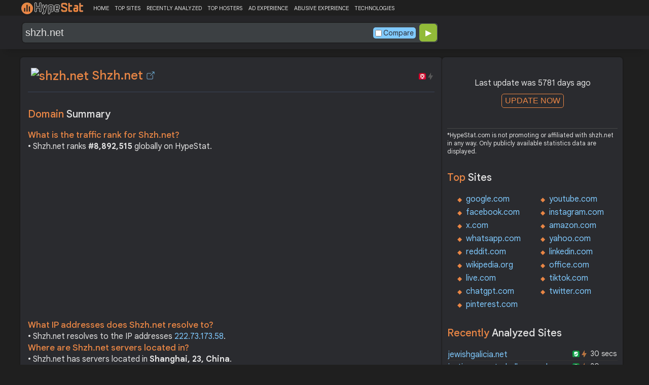

--- FILE ---
content_type: text/html; charset=UTF-8
request_url: https://hypestat.com/info/shzh.net
body_size: 9502
content:
<!DOCTYPE html>
<html lang="en">
<head>
	<meta http-equiv="Content-Type" content="text/html; charset=utf-8">
	<meta http-equiv="X-UA-Compatible" content="IE=edge">
	<link rel="canonical" href="https://hypestat.com/info/shzh.net">
    <meta name="viewport" content="width=device-width, height=device-height, initial-scale=1.0, minimum-scale=1.0">
	<title>Shzh.net ▷ shzh</title>
	<meta name="description" content="shzh.net receives about n/a unique visitors per day, and it is ranked 8,892,515 in the world. shzh.net uses CloudFlare, Google Font API, WP Rocket, WordPress, PHP, MySQL web technologies. shzh.net links to network IP address 222.73.173.58. Find more data about shzh.">
	<meta name="robots" content="index,follow">
	<meta name="csrf-token" content="539c94cecd83fe6f1ef2beee4846a0d499d34bff895005f5acbe72e6786a83c9">
	<meta property="og:title" content="Shzh.net ▷ shzh">
	<meta property="og:description" content="shzh.net receives about n/a unique visitors per day, and it is ranked 8,892,515 in the world. shzh.net uses CloudFlare, Google Font API, WP Rocket, WordPress, PHP, MySQL web technologies. shzh.net links to network IP address 222.73.173.58. Find more data about shzh.">
	    <script>(function() { const w = window.screen.width;const h = window.screen.height;if (w === h || (w === 1280 && h === 1200) || (w === 1200 && h === 1280)) { window.location.href = "/444.php";}})();</script>

	<link rel="preconnect" href="https://fonts.googleapis.com" crossorigin>
	<link rel="preconnect" href="https://fonts.gstatic.com" crossorigin>
	<link rel="preconnect" href="https://www.googletagmanager.com" crossorigin>
	<link rel="preconnect" href="https://www.googletagservices.com" crossorigin>
    <link rel="preconnect" href="https://www.google-analytics.com" crossorigin>
	<link rel="preconnect" href="https://static.addtoany.com" crossorigin>
	<link rel="preconnect" href="https://adservice.google.com" crossorigin>
    <link rel="preconnect" href="https://googleads.g.doubleclick.net" crossorigin>
    <link rel="preconnect" href="https://pagead2.googlesyndication.com" crossorigin>
    <link rel="preconnect" href="https://tpc.googlesyndication.com" crossorigin>

    <link rel="dns-prefetch" href="https://adservice.google.com" crossorigin>
    <link rel="dns-prefetch" href="https://googleads.g.doubleclick.net" crossorigin>
    <link rel="dns-prefetch" href="https://pagead2.googlesyndication.com" crossorigin>
    <link rel="dns-prefetch" href="https://tpc.googlesyndication.com" crossorigin>
	<link rel="dns-prefetch" href="https://fonts.googleapis.com" crossorigin>
	<link rel="dns-prefetch" href="https://fonts.gstatic.com" crossorigin>
	<link rel="dns-prefetch" href="https://www.googletagmanager.com" crossorigin>
	<link rel="dns-prefetch" href="https://www.googletagservices.com" crossorigin>
    <link rel="dns-prefetch" href="https://www.google-analytics.com" crossorigin>
    <link rel="dns-prefetch" href="https://static.addtoany.com" crossorigin>

	<link rel="preload" href="https://fonts.googleapis.com/css2?family=Google+Sans+Text:wght@400;500;700&amp;display=swap" as="style" crossorigin="anonymous">
	<link rel="stylesheet" href="https://fonts.googleapis.com/css2?family=Google+Sans+Text:wght@400;500;700&amp;display=swap" crossorigin="anonymous">

    <link rel="preload" href="https://hypestat.b-cdn.net/css/style.css?v=64" as="style" crossorigin="anonymous">
	<link rel="stylesheet" href="https://hypestat.b-cdn.net/css/style.css?v=64" crossorigin="anonymous">
		

    <link rel="shortcut icon" href="https://hypestat.b-cdn.net/images/favicon.ico">
	<script async src="https://hypestat.b-cdn.net/js/main.js?v=21"></script>
	<script async src="https://pagead2.googlesyndication.com/pagead/js/adsbygoogle.js?client=ca-pub-1970563732251485" crossorigin="anonymous"></script>        <script type="application/ld+json">
            {
                "@context": "https://schema.org",
                "@type": "FAQPage",
                "name": "Shzh.net - FAQ",
                "url": "https://hypestat.com/info/shzh.net",
                "mainEntity": [
                                     {
                        "@type": "Question",
                        "name": "What is the traffic rank for Shzh.net?",
                        "acceptedAnswer": { "@type": "Answer", "text": "Shzh.net ranks <strong>8,892,515</strong> globally on HypeStat." }
                    },                    {
                        "@type": "Question",
                        "name": "What IP addresses does Shzh.net resolve to?",
                        "acceptedAnswer": { "@type": "Answer", "text": "Shzh.net resolves to the IP addresses <strong>222.73.173.58</strong>." }
                    },                    {
                        "@type": "Question",
                        "name": "Where are Shzh.net servers located in?",
                        "acceptedAnswer": { "@type": "Answer", "text": "Shzh.net has servers located in <strong>Shanghai, 23, China</strong>." }
                    }
                ]
            }
        </script>
</head>
<body>
<!-- Google tag (gtag.js) -->
<script async src="https://www.googletagmanager.com/gtag/js?id=G-K02GH4NP75"></script>
<script>
    window.dataLayer = window.dataLayer || [];
    function gtag(){dataLayer.push(arguments);}
    gtag('js', new Date());
    gtag('config', 'G-K02GH4NP75');
</script>
<header id="header">
	<div class="menu">
		<div class="centered">
			<div class="header_logo" onclick="window.location='https://hypestat.com/'"></div>
			<nav class="topnav" id="myTopnav">
				<a href="https://hypestat.com/">HOME</a><a href="https://hypestat.com/top-sites">TOP SITES</a><a href="https://hypestat.com/recently-updated">RECENTLY ANALYZED</a><a href="https://hypestat.com/top-hosters">TOP HOSTERS</a><a href="https://hypestat.com/ad-experience">AD EXPERIENCE</a><a href="https://hypestat.com/abusive-experience">ABUSIVE EXPERIENCE</a><a href="https://hypestat.com/technologies">TECHNOLOGIES</a>
				<a href="" class="icon" onclick="HambMenu();return false;">&#9776;</a>
			</nav>
		</div>
		<script>
			function HambMenu() {
				var x = document.getElementById("myTopnav");
				if (x.className === "topnav") {
					x.className += " responsive";
				} else {
					x.className = "topnav";
				}
			}
		</script>
	</div>
	<div class="menu-nav" id="menu-nav">
	<a href="#info">INFO</a>
	<a href="#technology">TECHNOLOGY</a>	<a href="#traffic">TRAFFIC</a>
					<a href="#semrush" onclick="expand_section('semrush_m','h2_semrush',0);">SEMRUSH</a>
		<a href="#adexperience" onclick="expand_section('adexperience_m','h2_adexperience',0);">ADEXPERIENCE</a>
	<a href="#server" onclick="expand_section('server_m','h2_server',1);">SERVER</a>
		<a href="#gzip" onclick="expand_section('gzip_m','h2_gzip',0);">GZIP</a>
	<a href="#safety" onclick="expand_section('safety_m','h2_safety',0);">SAFETY</a>
	<a href="#ssl" onclick="expand_section('ssl_m','h2_ssl',0);">SSL</a>
	<a href="#http2" onclick="expand_section('http2_m','h2_http2',0);">HTTP2</a>
				</div>

	<div class="search">
		<div class="centered">
			<div class="header_search_form" id="header_search_form"><div id="search"><form action="javascript:check_domain();" method="post"><input type="text" name="q" id="q" placeholder="example: google.com" value="shzh.net" onfocus="toggle_css('header_search_form','header_search_form_focus');" onblur="toggle_css('header_search_form','header_search_form_focus');" onclick="search_q();" oninput = "LiveLoading();typewatch('showResult()', 400);" aria-label="Search Domain" autocomplete="off" ><div class="liveloading" style="right:132px;" id="liveloading"></div><label class="search_check_c"><input id="compare" type="checkbox" onclick="compare_checked();" >Compare</label> 
        <input type="submit" name="button" id="button" value="&#9654;"><input id="cur_url" type="hidden" value="shzh.net"><input id="url_c" type="hidden" value=""></form></div><div id="livesearch"></div><div class="loader" id="loader"><span class="loader_1">&nbsp;&nbsp;&nbsp;&nbsp;&nbsp;</span><br>This can take up to 60 seconds. Please wait...</div><div class="clear"></div></div>
		</div>
	</div>
</header>
<div class="centered">
<main>
		
									<section id="info">
        <h1><img class="web_favicon" width="32" height="32" alt="shzh.net" src="https://t2.gstatic.com/faviconV2?client=SOCIAL&amp;type=FAVICON&amp;fallback_opts=TYPE,SIZE,URL&amp;url=https://shzh.net&amp;size=32"> Shzh.net <a onclick="window.open('https://hypestat.com/r/shzh.net','_blank');return false;" href="" class="open-link" title="Go to shzh.net"></a></h1>
    <div style="float:right;padding-top:8px;"><a href="#ssl"><span class="bolt_top_no" title="HTTP/2 not supported">&nbsp;</span></a>
        <a href="#ssl"><span class="secure_top_no" title="HTTPS not supported">&nbsp;</span></a></div>
    <div class="clear"></div>
        <div class="sections_sep"></div>

    <!--<div class="website_report_text">-->
    <div class="website_report">
        <h2>Domain <span>Summary</span></h2>
                    <h3>What is the traffic rank for Shzh.net?</h3>
            <div>&bull; Shzh.net ranks <strong>#8,892,515</strong> globally on HypeStat.</div>
                        <!-- hypestat_r -->
<ins class="adsbygoogle ads_unit"
     style="display:block;"
     data-ad-client="ca-pub-1970563732251485"
     data-ad-slot="2049096749"
     data-ad-format="auto"
     data-full-width-responsive="true"></ins>
<script>
(adsbygoogle = window.adsbygoogle || []).push({});
</script>                                                    <h3>What IP addresses does Shzh.net resolve to?</h3>
            <div>&bull; Shzh.net resolves to the IP addresses <a href="https://ipsnoop.com/222.73.173.58" target="_blank" title="222.73.173.58 Whois Lookup">222.73.173.58</a>.</div>
                            <h3>Where are Shzh.net servers located in?</h3>
            <div>&bull; Shzh.net has servers located in <strong>Shanghai, 23, China</strong>.</div>
                
    </div>
    <div class="sections_sep"></div>
</section>				<h2>shzh.net <span>Profile</span><div class="a2a_kit a2a_default_style" style="float:right;">
    <a class="a2a_dd" href="https://www.addtoany.com/share">
        <span class="share-b"></span>
    </a>
</div></h2>
	
	<div class="website_profile">
					
				<div class="clear" style="height:20px;"></div>
				<div class="clear"></div>
			</div>
	<div class="website_about" style="">
				<a class="button_a" style="float:left;" href="https://hypestat.com/write_about/shzh.net">Edit Site Info</a>
	</div>


<div class="sections_sep"></div>				<section id="technology">
  <h2>What technologies does <span>shzh.net use?</span><div class="a2a_kit a2a_default_style" style="float:right;">
    <a class="a2a_dd" href="https://www.addtoany.com/share">
        <span class="share-b"></span>
    </a>
</div></h2>
    <span>These are the technologies used at shzh.net. shzh.net has a total of 6 technologies installed in 8 different categories.</span>  <div class="tech_report">
          <div>
        <a href="https://hypestat.com/technologies/cdn">CDN</a><br>
                  <span><img style="width:20px;height:20px;" src="https://hypestat.b-cdn.net/wappalyzer/st_icons/CloudFlare.svg" alt="CloudFlare" loading="lazy" width="20" height="20"></span>
          <span><a href="https://hypestat.com/technology/cloudflare">CloudFlare</a></span><br>
              </div>
          <div>
        <a href="https://hypestat.com/technologies/font+scripts">Font Scripts</a><br>
                  <span><img style="width:20px;height:20px;" src="https://hypestat.b-cdn.net/wappalyzer/st_icons/Google Font API.png" alt="Google Font API" loading="lazy" width="20" height="20"></span>
          <span><a href="https://hypestat.com/technology/google+font+api">Google Font API</a></span><br>
              </div>
          <div>
        <a href="https://hypestat.com/technologies/caching">Caching</a><br>
                  <span><img style="width:20px;height:20px;" src="https://hypestat.b-cdn.net/wappalyzer/st_icons/WP Rocket.png" alt="WP Rocket" loading="lazy" width="20" height="20"></span>
          <span><a href="https://hypestat.com/technology/wp+rocket">WP Rocket</a></span><br>
              </div>
          <div>
        <a href="https://hypestat.com/technologies/wordpress+plugins">WordPress plugins</a><br>
                  <span><img style="width:20px;height:20px;" src="https://hypestat.b-cdn.net/wappalyzer/st_icons/WP Rocket.png" alt="WP Rocket" loading="lazy" width="20" height="20"></span>
          <span><a href="https://hypestat.com/technology/wp+rocket">WP Rocket</a></span><br>
              </div>
          <div>
        <a href="https://hypestat.com/technologies/cms">CMS</a><br>
                  <span><img style="width:20px;height:20px;" src="https://hypestat.b-cdn.net/wappalyzer/st_icons/WordPress.svg" alt="WordPress" loading="lazy" width="20" height="20"></span>
          <span><a href="https://hypestat.com/technology/wordpress">WordPress</a></span><br>
              </div>
          <div>
        <a href="https://hypestat.com/technologies/blogs">Blogs</a><br>
                  <span><img style="width:20px;height:20px;" src="https://hypestat.b-cdn.net/wappalyzer/st_icons/WordPress.svg" alt="WordPress" loading="lazy" width="20" height="20"></span>
          <span><a href="https://hypestat.com/technology/wordpress">WordPress</a></span><br>
              </div>
          <div>
        <a href="https://hypestat.com/technologies/programming+languages">Programming Languages</a><br>
                  <span><img style="width:20px;height:20px;" src="https://hypestat.b-cdn.net/wappalyzer/st_icons/PHP.svg" alt="PHP" loading="lazy" width="20" height="20"></span>
          <span><a href="https://hypestat.com/technology/PHP">PHP</a></span><br>
              </div>
          <div>
        <a href="https://hypestat.com/technologies/databases">Databases</a><br>
                  <span><img style="width:20px;height:20px;" src="https://hypestat.b-cdn.net/wappalyzer/st_icons/MySQL.svg" alt="MySQL" loading="lazy" width="20" height="20"></span>
          <span><a href="https://hypestat.com/technology/mysql">MySQL</a></span><br>
              </div>
      </div>
  <div class="sections_sep"></div>
</section>				<section id="traffic">
	<h2 style="margin-bottom:10px;">shzh.net <span>Traffic Analysis</span><div class="a2a_kit a2a_default_style" style="float:right;">
    <a class="a2a_dd" href="https://www.addtoany.com/share">
        <span class="share-b"></span>
    </a>
</div></h2>


	<span>Shzh.net is ranked #8,892,515 in the world.						</span>

	<div class="traffic_report_summary">
		<div>Daily Visitors<span>&nbsp;n/a</span></div>
		<div>Monthly Visits<span>&nbsp;n/a</span></div>
		<div>Pages per Visit<span>3.00</span></div>
		<div>Visit duration<span>&nbsp;n/a</span></div>
		<div>Bounce Rate<span>&nbsp;n/a</span></div>
		<!--<div>HypeRank<span>8,892,515</span></div>-->
		<div>Is this your site?<span style="font-size:13px;font-weight:300;"><a href="#" onclick="javascript:Vertify('shzh.net')" title="Connect your Google analytics account.">Verify your site's metrics.</a></span><input id="url_q_a" type="hidden" value="shzh.net"></div>
	</div>
	<dl class="traffic_report">
		<dt style="background-position:-6px -477px;">Daily Unique Visitors:</dt><dd>&nbsp;n/a</dd>
		<dt style="background-position:-6px -505px">Monthly Visits:</dt><dd>n/a</dd>
		<dt style="background-position:-6px -253px">Pages per Visit:</dt><dd>3.00</dd>
		<dt style="background-position:-6px -281px;">Daily Pageviews:</dt><dd style="margin-bottom:16px;">n/a</dd>
	</dl>
	<!-- hypestat_n -->
<ins class="adsbygoogle ads_unit_n"
     style="display:block; text-align:center;"
     data-ad-layout="in-article"
     data-ad-format="fluid"
     data-ad-client="ca-pub-1970563732251485"
     data-ad-slot="1683855143"></ins>
<script>
     (adsbygoogle = window.adsbygoogle || []).push({});
</script>
	<dl class="traffic_report">
		<dt style="background-position:-6px -85px;">Avg. visit duration:</dt><dd>n/a</dd>
		<dt style="background-position:-6px -29px;">Bounce rate:</dt><dd>n/a</dd>
		<dt style="background-position:-6px -197px;">Global Reach:</dt><dd> &nbsp;n/a</dd>
								<dt style="background-position:-6px -197px;">HypeRank:</dt><dd>8,892,515</dd>
				
	</dl>

	<span class="estimate_note">*All traffic values are estimates only.</span>	<div class="clear"></div>
	<div class="traffic_report_flex">
																	</div>
				<div class="sections_sep"></div>
</section>
				                				<div class="update_m" id="update_m">
    Last update was 5781 days ago<br>
    <button id="update_button_m" class="update_button" onclick="update_domain_m('shzh.net');">UPDATE NOW</button><div class="loader_u" id="loader_u_m"><span class="loader_1">&nbsp;&nbsp;&nbsp;&nbsp;&nbsp;</span><br>This can take up to 60 seconds. Please wait...</div>
    <br>
</div>
<div class="lnote_m">*HypeStat.com is not promoting or affiliated with shzh.net in any way. Only publicly available statistics data are displayed.</div>												<section id="semrush">
    <h2 onclick="expand_section('semrush_m','h2_semrush',0);"><a class="sem_rush" href="https://semrush.sjv.io/AorxLa" target="_blank" rel="nofollow" title="SEMrush Competitive Research and Business Intelligence Software">&nbsp;</a><span id="h2_semrush"> &#9660; </span><div class="clear"></div></h2>
    <span onclick="expand_section('semrush_m','h2_semrush',0);">SEMrush is a complete on line advertising and marketing platform that gives a extensive variety of gear and functions to help companies and entrepreneurs in enhancing their on line visibility and optimizing their virtual advertising and marketing strategies.</span>
    <div id="semrush_m">
        <div class="clear"></div>
        <div class="sem_report">
            <div class="sem_banner"><a href="https://semrush.sjv.io/c/3936999/1438257/13053" target="_top" id="1438257"><img src="//a.impactradius-go.com/display-ad/13053-1438257" alt="SemRush" loading="lazy" width="300" height="250"></a><img loading="lazy" height="0" width="0" src="https://semrush.sjv.io/i/3936999/1438257/13053" alt="SemRush" style="position:absolute;visibility:hidden;"></div>
            <div>
                <dl class="site_report_sem">
                <dt>Domain:</dt><dd>&nbsp; shzh.net</dd>
                <dt>Rank:<br><span>(Rank based on keywords, cost and organic traffic)</span></dt><dd>&nbsp; n/a</dd>
                <dt>Organic Keywords:<br><span>(Number of keywords in top 20 Google SERP)</span></dt><dd>&nbsp; 0</dd>
                <dt>Organic Traffic:<br><span>(Number of visitors coming from top 20 search results)</span></dt><dd>&nbsp; 0</dd>
                <dt>Organic Cost:<br><span>((How much need to spend if get same number of visitors from Google Adwords)</span></dt><dd>&nbsp; $0.00</dd>
                </dl>
                <div class="sem_link"><a href="https://semrush.sjv.io/AorxLa" rel="nofollow" target="_blank" title="SEMrush Competitive Research and Business Intelligence Software">Full SEMrush Report >></a></div>
            </div>
        </div>
    </div>
  <div class="sections_sep"></div>
</section>								<section id="adexperience">
<h2 onclick="expand_section('adexperience_m','h2_adexperience',0);">Ad Experience <span>Report</span><span id="h2_adexperience"> &#9660; </span></h2>
<span onclick="expand_section('adexperience_m','h2_adexperience',0);">Summary of the ad experience rating of a website for a specific platform.</span>
<div id="adexperience_m">
<div class="traffic_report_flex">
   <div>
    <h3>Mobile <span>summary</span></h3>
    <dl class="adexp_report">
    <dt>Root domain:</dt><dd>shzh.net</dd>
        <dt>Ad filtering:<br><span>(Chrome is not filtering ads on your site.)</span></dt><dd>Off</dd>
            <dt>Status:<br><span>(The status of the site that is reviewed for the Better Ads Standards.)</span></dt><dd style="font-size:16px;color:#71BDE7;">Not reviewed</dd>
    </dl>
   </div>
   <div>
    <h3>Desktop <span>summary</span></h3>
    <dl class="adexp_report">
    <dt>Root domain:</dt><dd>shzh.net</dd>
        <dt>Ad filtering:<br><span>(Chrome is not filtering ads on your site.)</span></dt><dd>Off</dd>
            <dt>Status:<br><span>(The status of the site that is reviewed for the Better Ads Standards.)</span></dt><dd style="font-size:16px;color:#71BDE7;">Not reviewed</dd>
    </dl>
    </div>
 </div>
</div>
<div class="sections_sep"></div>				<h2 onclick="expand_section('abusive_m','h2_abusive',0);">Abusive Experience <span>Report</span><span id="h2_abusive"> &#9660; </span></h2>
<span onclick="expand_section('abusive_m','h2_abusive',0);">Summary of the abusive experience rating of a website.</span>
<div id="abusive_m">
<dl class="adexp_report">	
<dt>Root domain:</dt><dd>shzh.net</dd>
<dt>Enforcement:<br><span>(Chrome is not preventing your site from opening new windows or tabs.)</span></dt><dd>Off</dd>
<dt>Status:<br><span>(The status of the site reviewed for the abusive experiences.)</span></dt><dd style="font-size:16px;color:#71BDE7;">Not reviewed</dd>
</dl>
<div class="clear"></div><br>
</div>

<div class="sections_sep"></div>
</section>				<section id="server">
<h2 onclick="expand_section('server_m','h2_server',1);">Where is <span>shzh.net hosted?</span><span id="h2_server"> &#9660; </span></h2>
    <span onclick="expand_section('server_m','h2_server',1);">Shzh.net may be hosted in multiple data centers distributed in different locations around the world. This is probably just one of them.</span>
<div id="server_m">
<div class="traffic_report_flex">
    <div id="map_canvas"><iframe loading="lazy" title="ServerLocation" style="border:none;width:100%;height:100%;" src="https://www.google.com/maps/embed/v1/place?key=AIzaSyDIZVcdR5_PRm3ssF-yxNsYd98DlfQAlZw&amp;q=31.0050,121.4086&amp;zoom=12" allowfullscreen>
</iframe>
</div>
    <div>
        <dl class="site_report">
        <dt>Server IP:</dt><dd><a href="https://ipsnoop.com/222.73.173.58" target="_blank" title="222.73.173.58 Whois Lookup">222.73.173.58</a></dd>
        <dt>ASN:</dt><dd>AS4812&nbsp;</dd>
        <dt style="height: 70px;">ISP:</dt><dd style="height: 70px;">China Telecom (Group)&nbsp;</dd>
        <dt style="height: 95px;">Server Location:</dt><dd style="height: 95px;">Shanghai<br>23<br>China<br>&nbsp;</dd>
        </dl>
    </div>
 </div>
<div class="sections_sep"></div>
<h3>Other sites hosted on <span>222.73.173.58</span></h3>

            There are no other sites hosted on this IP
    </div>
<div class="sections_sep"></div>
</section>
								<section id="gzip">
<h2 onclick="expand_section('gzip_m','h2_gzip',0);">Does <span>shzh.net use compression?</span><span id="h2_gzip"> &#9660; </span></h2>
    <span onclick="expand_section('gzip_m','h2_gzip',0);">Website compression is the process of reducing the size of website files, such as HTML, CSS, JavaScript, and image files, to improve website performance and load times. Compressing website files can significantly reduce the amount of data that needs to be transferred from the server to the user's browser, resulting in faster page load times and improved user experience. Files on shzh.net are reduced by %.</span>
<div id="gzip_m">
<div style="margin-top: 10px;">
   shzh.net does not use compression.
</div>
<div style="margin-top: 20px;">
    Original size: <b>n/a</b><br>
    Compressed size: <b>n/a</b><br>
    File reduced by: <b> (%)</b>
</div>
<div class="clear"></div><br>
</div>
<div class="sections_sep"></div>
</section>				<section id="safety">
<h2 onclick="expand_section('safety_m','h2_safety',0);">Google <span>Safe Browsing</span><span id="h2_safety"> &#9660; </span></h2>
    <span onclick="expand_section('safety_m','h2_safety',0);">Google Safe Browsing is a service provided by Google that helps protect users from visiting websites that may contain malicious or harmful content, such as malware, phishing attempts, or deceptive software.</span>
    <div id="safety_m">
<a class="gsafe_clean" href="http://www.google.com/safebrowsing/diagnostic?site=shzh.net" target="_blank" rel="nofollow" title="Google Safe Browsing"></a> <span class="gsafe_clean_warn">This site is not currently listed as suspicious</span>
<div class="clear"></div>
<div class="sections_sep"></div>				</div>
<div class="sections_sep"></div>
</section>
				<section id="ssl">
<h2 onclick="expand_section('ssl_m','h2_ssl',0);">SSL Checker<span> - SSL Certificate Verify</span><span id="h2_ssl"> &#9660; </span></h2>
	<span onclick="expand_section('ssl_m','h2_ssl',0);">An SSL (Secure Sockets Layer) certificate is a digital certificate that establishes a secure encrypted connection between a web server and a user's web browser. It provides authentication and encryption, ensuring that data transmitted between the server and the browser remains private and protected. shzh.net does not support HTTPS.</span>
<div id="ssl_m">
<div id="ssl_support">
<div id="ssl_yes" style="display:none;"><span class="ssl_yes">&nbsp;</span>shzh.net supports HTTPS</div>
<div id="ssl_no"><span class="ssl_no">&nbsp;</span>shzh.net does not support HTTPS</div>
</div>
<div class="loader_h" id="loader_ssl"><span class="loader_1">&nbsp;&nbsp;&nbsp;&nbsp;&nbsp;</span><br>Verifying SSL Support. Please wait...</div>
<button id="ssl_button" class="ssl_button" onclick="test_ssl('shzh.net');">Check SSL</button>
<div id="ssl_report" style="margin-top:50px;">
</div>
</div>
<div class="sections_sep"></div>
</section>
				<section id="http2">
<h2 onclick="expand_section('http2_m','h2_http2',0);">Verify <span>HTTP/2 Support</span><span id="h2_http2"> &#9660; </span></h2>
    <span onclick="expand_section('http2_m','h2_http2',0);">HTTP/2 (Hypertext Transfer Protocol version 2) is a major revision of the HTTP protocol, which is the foundation of data communication on the World Wide Web. It was developed as an improvement over the previous HTTP/1.1 version to enhance web performance and efficiency.</span>
<div id="http2_m">
<div id="http2_support">
<div id="http2_yes" style="display:none;"><span class="http2_yes">&nbsp;</span>shzh.net supports HTTP/2</div>
<div id="http2_no"><span class="http2_no">&nbsp;</span>shzh.net does not support HTTP/2</div>
</div>
<div class="loader_h" id="loader_h"><span class="loader_1">&nbsp;&nbsp;&nbsp;&nbsp;&nbsp;</span><br>Verifying HTTP/2.0 Support. Please wait...</div>
<button id="http2_button" class="http2_button" onclick="test_http2('shzh.net');"><i class="bolt_b">&nbsp;</i>Test</button>
</div>
<div class="sections_sep"></div>
</section>																							
</main>
<aside>
    <div class="box_litle">
            <div class="update" id="update">
            Last update was 5781 days ago<br>
            <button id="update_button" class="update_button" onclick="update_domain('shzh.net');">UPDATE NOW</button><div class="loader_u" id="loader_u"><span class="loader_1">&nbsp;&nbsp;&nbsp;&nbsp;&nbsp;</span><br>This can take up to 60 seconds. Please wait...</div>
            <br>
        </div>
        <div class="lnote">*HypeStat.com is not promoting or affiliated with shzh.net in any way. Only publicly available statistics data are displayed.</div>
    </div><div class="box_litle">
 <h3>Top <span>Sites</span></h3>
 <ul class="double">
  <li><a href="https://hypestat.com/info/google.com">google.com</a></li>
  <li><a href="https://hypestat.com/info/youtube.com">youtube.com</a></li>
  <li><a href="https://hypestat.com/info/facebook.com">facebook.com</a></li>
  <li><a href="https://hypestat.com/info/instagram.com">instagram.com</a></li>
  <li><a href="https://hypestat.com/info/x.com">x.com</a></li>
  <li><a href="https://hypestat.com/info/amazon.com">amazon.com</a></li>
  <li><a href="https://hypestat.com/info/whatsapp.com">whatsapp.com</a></li>
  <li><a href="https://hypestat.com/info/yahoo.com">yahoo.com</a></li>
  <li><a href="https://hypestat.com/info/reddit.com">reddit.com</a></li>
  <li><a href="https://hypestat.com/info/linkedin.com">linkedin.com</a></li>
  <li><a href="https://hypestat.com/info/wikipedia.org">wikipedia.org</a></li>
  <li><a href="https://hypestat.com/info/office.com">office.com</a></li>
  <li><a href="https://hypestat.com/info/live.com">live.com</a></li>
  <li><a href="https://hypestat.com/info/tiktok.com">tiktok.com</a></li>
  <li><a href="https://hypestat.com/info/chatgpt.com">chatgpt.com</a></li>
  <li><a href="https://hypestat.com/info/twitter.com">twitter.com</a></li>
  <li><a href="https://hypestat.com/info/pinterest.com">pinterest.com</a></li>
</ul>
</div>

 <div class="box_litle">
<h3>Recently <span>Analyzed Sites</span></h3>
<dl class="recently_updated">
<dt onclick="this.querySelector('a').click();">
    <a onclick="event.stopPropagation();" href="https://hypestat.com/info/jewishgalicia.net">jewishgalicia.net</a>
    <span class="bolt_top" title="HTTP/2 supported">&nbsp;</span> <span class="secure_top" title="HTTPS supported">&nbsp;</span></dt>
<dd onclick="this.previousElementSibling.querySelector('a').click();">30 secs</dd>
<dt onclick="this.querySelector('a').click();">
    <a onclick="event.stopPropagation();" href="https://hypestat.com/info/justicanossotrabalho.com.br">justicanossotrabalho.com.br</a>
    <span class="bolt_top" title="HTTP/2 supported">&nbsp;</span> <span class="secure_top" title="HTTPS supported">&nbsp;</span></dt>
<dd onclick="this.previousElementSibling.querySelector('a').click();">30 secs</dd>
<dt onclick="this.querySelector('a').click();">
    <a onclick="event.stopPropagation();" href="https://hypestat.com/info/portclintondryerventcleaning.us">portclintondryerventcleaning.us</a>
    <span class="bolt_top" title="HTTP/2 supported">&nbsp;</span> <span class="secure_top" title="HTTPS supported">&nbsp;</span></dt>
<dd onclick="this.previousElementSibling.querySelector('a').click();">39 secs</dd>
<dt onclick="this.querySelector('a').click();">
    <a onclick="event.stopPropagation();" href="https://hypestat.com/info/porn.co.cz">***.co.cz</a>
    <span class="bolt_top" title="HTTP/2 supported">&nbsp;</span> <span class="secure_top" title="HTTPS supported">&nbsp;</span></dt>
<dd onclick="this.previousElementSibling.querySelector('a').click();">39 secs</dd>
<dt onclick="this.querySelector('a').click();">
    <a onclick="event.stopPropagation();" href="https://hypestat.com/info/jura.hhu.de">jura.hhu.de</a>
    <span class="bolt_top_no" title="HTTP/2 not supported">&nbsp;</span> <span class="secure_top" title="HTTPS supported">&nbsp;</span></dt>
<dd onclick="this.previousElementSibling.querySelector('a').click();">44 secs</dd>
<dt onclick="this.querySelector('a').click();">
    <a onclick="event.stopPropagation();" href="https://hypestat.com/info/sbahn-hannover.de">sbahn-hannover.de</a>
    <span class="bolt_top" title="HTTP/2 supported">&nbsp;</span> <span class="secure_top" title="HTTPS supported">&nbsp;</span></dt>
<dd onclick="this.previousElementSibling.querySelector('a').click();">52 secs</dd>
<dt onclick="this.querySelector('a').click();">
    <a onclick="event.stopPropagation();" href="https://hypestat.com/info/loiflix.shop">loiflix.shop</a>
    <span class="bolt_top" title="HTTP/2 supported">&nbsp;</span> <span class="secure_top" title="HTTPS supported">&nbsp;</span></dt>
<dd onclick="this.previousElementSibling.querySelector('a').click();">59 secs</dd>
<dt onclick="this.querySelector('a').click();">
    <a onclick="event.stopPropagation();" href="https://hypestat.com/info/monnett.social">monnett.social</a>
    <span class="bolt_top" title="HTTP/2 supported">&nbsp;</span> <span class="secure_top" title="HTTPS supported">&nbsp;</span></dt>
<dd onclick="this.previousElementSibling.querySelector('a').click();">1 min</dd>
<dt onclick="this.querySelector('a').click();">
    <a onclick="event.stopPropagation();" href="https://hypestat.com/info/gramadoenfoco.com.br">gramadoenfoco.com.br</a>
    <span class="bolt_top" title="HTTP/2 supported">&nbsp;</span> <span class="secure_top" title="HTTPS supported">&nbsp;</span></dt>
<dd onclick="this.previousElementSibling.querySelector('a').click();">1 min</dd>
<dt onclick="this.querySelector('a').click();">
    <a onclick="event.stopPropagation();" href="https://hypestat.com/info/portclintonairductcleaning.us">portclintonairductcleaning.us</a>
    <span class="bolt_top" title="HTTP/2 supported">&nbsp;</span> <span class="secure_top" title="HTTPS supported">&nbsp;</span></dt>
<dd onclick="this.previousElementSibling.querySelector('a').click();">1 min</dd>
<dt onclick="this.querySelector('a').click();">
    <a onclick="event.stopPropagation();" href="https://hypestat.com/info/m4glatino.com">m4glatino.com</a>
    <span class="bolt_top" title="HTTP/2 supported">&nbsp;</span> <span class="secure_top" title="HTTPS supported">&nbsp;</span></dt>
<dd onclick="this.previousElementSibling.querySelector('a').click();">1 min</dd>
<dt onclick="this.querySelector('a').click();">
    <a onclick="event.stopPropagation();" href="https://hypestat.com/info/epe.santafe.gov.ar">epe.santafe.gov.ar</a>
    <span class="bolt_top_no" title="HTTP/2 not supported">&nbsp;</span> <span class="secure_top" title="HTTPS supported">&nbsp;</span></dt>
<dd onclick="this.previousElementSibling.querySelector('a').click();">2 mins</dd>
<dt onclick="this.querySelector('a').click();">
    <a onclick="event.stopPropagation();" href="https://hypestat.com/info/jcytol.org">jcytol.org</a>
    <span class="bolt_top_no" title="HTTP/2 not supported">&nbsp;</span> <span class="secure_top" title="HTTPS supported">&nbsp;</span></dt>
<dd onclick="this.previousElementSibling.querySelector('a').click();">2 mins</dd>
<dt onclick="this.querySelector('a').click();">
    <a onclick="event.stopPropagation();" href="https://hypestat.com/info/gw3.geneanet.org">gw3.geneanet.org</a>
    <span class="bolt_top" title="HTTP/2 supported">&nbsp;</span> <span class="secure_top" title="HTTPS supported">&nbsp;</span></dt>
<dd onclick="this.previousElementSibling.querySelector('a').click();">2 mins</dd>
<dt onclick="this.querySelector('a').click();">
    <a onclick="event.stopPropagation();" href="https://hypestat.com/info/portclementsmuseum.ca">portclementsmuseum.ca</a>
    <span class="bolt_top" title="HTTP/2 supported">&nbsp;</span> <span class="secure_top" title="HTTPS supported">&nbsp;</span></dt>
<dd onclick="this.previousElementSibling.querySelector('a').click();">2 mins</dd>
  
</dl>      
</div><div class="box_litle">
    <h2>Browser<span>Extension</span></h2>
    Install HypeStat extension in your browser to see statistics and technologies used with one click.<br><br>
<div class="browser_ext"><a href="https://chrome.google.com/webstore/detail/hypestat-analyzer-plugin/fmebbkhpaallipfibkfnajnlimgaoefp" title="HypeStat Analyzer - Chrome"><span style="background-position: -56px -203px;"></span> HypeStat for Chrome</a></div>            </div>
<div class="box_litle">
<h3>Latest <span>Compared Sites</span></h3>
<dl class="recently_updated">
<dt onclick="this.querySelector('a').click();"><a onclick="event.stopPropagation();" href="https://hypestat.com/compare/bijo.paris/sogirlyblog.com" title="bijo.paris vs. sogirlyblog.com">bijo.paris <span style="color:#E0E0E0;">&#8596;</span> sogirlyblog.com</a></dt><dd onclick="this.previousElementSibling.querySelector('a').click();">1 secs</dd>
<dt onclick="this.querySelector('a').click();"><a onclick="event.stopPropagation();" href="https://hypestat.com/compare/aicookhome.com/abebooks.com" title="aicookhome.com vs. abebooks.com">aicookhome.com <span style="color:#E0E0E0;">&#8596;</span> abebooks.com</a></dt><dd onclick="this.previousElementSibling.querySelector('a').click();">1 secs</dd>
<dt onclick="this.querySelector('a').click();"><a onclick="event.stopPropagation();" href="https://hypestat.com/compare/johann-bunte.de/trapezblech-onlineshop.de" title="johann-bunte.de vs. t***zblech-onlineshop.de">johann-bunte.de <span style="color:#E0E0E0;">&#8596;</span> t***zblech-onlineshop.de</a></dt><dd onclick="this.previousElementSibling.querySelector('a').click();">1 secs</dd>
<dt onclick="this.querySelector('a').click();"><a onclick="event.stopPropagation();" href="https://hypestat.com/compare/autocatalogarchive.com/cars.com.ar" title="autocatalogarchive.com vs. cars.com.ar">autocatalogarchive.com <span style="color:#E0E0E0;">&#8596;</span> cars.com.ar</a></dt><dd onclick="this.previousElementSibling.querySelector('a').click();">1 secs</dd>
<dt onclick="this.querySelector('a').click();"><a onclick="event.stopPropagation();" href="https://hypestat.com/compare/obbiettivo-salute.it/pmi.it" title="obbiettivo-salute.it vs. pmi.it">obbiettivo-salute.it <span style="color:#E0E0E0;">&#8596;</span> pmi.it</a></dt><dd onclick="this.previousElementSibling.querySelector('a').click();">1 secs</dd>
<dt onclick="this.querySelector('a').click();"><a onclick="event.stopPropagation();" href="https://hypestat.com/compare/crimson-head.com/budgetgaming.nl" title="crimson-head.com vs. budgetgaming.nl">crimson-head.com <span style="color:#E0E0E0;">&#8596;</span> budgetgaming.nl</a></dt><dd onclick="this.previousElementSibling.querySelector('a').click();">2 secs</dd>
<dt onclick="this.querySelector('a').click();"><a onclick="event.stopPropagation();" href="https://hypestat.com/compare/hugo-mini-course.netlify.app/themeforest.net" title="hugo-mini-course.netlify.app vs. themeforest.net">hugo-mini-course.netlify.app <span style="color:#E0E0E0;">&#8596;</span> themeforest.net</a></dt><dd onclick="this.previousElementSibling.querySelector('a').click();">2 secs</dd>
<dt onclick="this.querySelector('a').click();"><a onclick="event.stopPropagation();" href="https://hypestat.com/compare/patronus.ai/gizmodo.com" title="patronus.ai vs. gizmodo.com">patronus.ai <span style="color:#E0E0E0;">&#8596;</span> gizmodo.com</a></dt><dd onclick="this.previousElementSibling.querySelector('a').click();">2 secs</dd>
<dt onclick="this.querySelector('a').click();"><a onclick="event.stopPropagation();" href="https://hypestat.com/compare/clinique-turin.com/doctolib.fr" title="clinique-turin.com vs. doctolib.fr">clinique-turin.com <span style="color:#E0E0E0;">&#8596;</span> doctolib.fr</a></dt><dd onclick="this.previousElementSibling.querySelector('a').click();">2 secs</dd>
<dt onclick="this.querySelector('a').click();"><a onclick="event.stopPropagation();" href="https://hypestat.com/compare/vetselection.fr/animalis.be" title="vetselection.fr vs. animalis.be">vetselection.fr <span style="color:#E0E0E0;">&#8596;</span> animalis.be</a></dt><dd onclick="this.previousElementSibling.querySelector('a').click();">2 secs</dd>
<dt onclick="this.querySelector('a').click();"><a onclick="event.stopPropagation();" href="https://hypestat.com/compare/roomgpt.io/oracle.com" title="roomgpt.io vs. oracle.com">roomgpt.io <span style="color:#E0E0E0;">&#8596;</span> oracle.com</a></dt><dd onclick="this.previousElementSibling.querySelector('a').click();">2 secs</dd>
<dt onclick="this.querySelector('a').click();"><a onclick="event.stopPropagation();" href="https://hypestat.com/compare/photolinx.site/gdplayer.to" title="photolinx.site vs. gdplayer.to">photolinx.site <span style="color:#E0E0E0;">&#8596;</span> gdplayer.to</a></dt><dd onclick="this.previousElementSibling.querySelector('a').click();">2 secs</dd>
<dt onclick="this.querySelector('a').click();"><a onclick="event.stopPropagation();" href="https://hypestat.com/compare/mobilfon.com/grundig.com.tr" title="mobilfon.com vs. grundig.com.tr">mobilfon.com <span style="color:#E0E0E0;">&#8596;</span> grundig.com.tr</a></dt><dd onclick="this.previousElementSibling.querySelector('a').click();">3 secs</dd>
<dt onclick="this.querySelector('a').click();"><a onclick="event.stopPropagation();" href="https://hypestat.com/compare/vietnaminsiders.com/thanglongkydao.com" title="vietnaminsiders.com vs. thanglongkydao.com">vietnaminsiders.com <span style="color:#E0E0E0;">&#8596;</span> thanglongkydao.com</a></dt><dd onclick="this.previousElementSibling.querySelector('a').click();">3 secs</dd>
<dt onclick="this.querySelector('a').click();"><a onclick="event.stopPropagation();" href="https://hypestat.com/compare/flyingcross.com/karmaloop.com" title="flyingcross.com vs. karmaloop.com">flyingcross.com <span style="color:#E0E0E0;">&#8596;</span> karmaloop.com</a></dt><dd onclick="this.previousElementSibling.querySelector('a').click();">3 secs</dd>
  
</dl>      
</div> <div class="box_litle">
<h3>Latest <span>Articles</span></h3>
<dl class="recent_articles">
    <dt onclick="this.querySelector('a').click();"><a onclick="event.stopPropagation();" href="https://hypestat.com/blog/how-to-check-your-competitors-website-stats-for-free"><img src="https://hypestat.b-cdn.net/images/blog/how-to-check-your-competitors-website-stats-for-free-80.webp"></a></dt><dd onclick="this.querySelector('a').click();"><a onclick="event.stopPropagation();" href="https://hypestat.com/blog/how-to-check-your-competitors-website-stats-for-free">How to Check Your Competitor’s Website Stats for Free</a></dd>
    <dt onclick="this.querySelector('a').click();"><a onclick="event.stopPropagation();" href="https://hypestat.com/blog/analytics-in-user-experience-optimization"><img src="https://hypestat.b-cdn.net/images/blog/analytics-in-user-experience-optimization-80.webp"></a></dt><dd onclick="this.querySelector('a').click();"><a onclick="event.stopPropagation();" href="https://hypestat.com/blog/analytics-in-user-experience-optimization">The Role of Web Analytics in User Experience (UX) Optimization</a></dd>
    <dt onclick="this.querySelector('a').click();"><a onclick="event.stopPropagation();" href="https://hypestat.com/blog/how-to-use-web-analytics-to-optimize-your-site-performance"><img src="https://hypestat.b-cdn.net/images/blog/how-to-use-web-analytics-to-optimize-your-site-performance-80.webp"></a></dt><dd onclick="this.querySelector('a').click();"><a onclick="event.stopPropagation();" href="https://hypestat.com/blog/how-to-use-web-analytics-to-optimize-your-site-performance">How to Use Web Analytics to Optimize Your Site's Performance</a></dd>
  
</dl>      
</div> <div class="box_litle">
<h3>Hide/Remove <span>your site data</span></h3>
<div>&bull; Use <a href="https://hypestat.com/estimated_hide/shzh.net">Show/Hide ESTIMATED data</a> form to hide (Website worth, Daily ads revenue, Daily Visits, Daily Pageviews)<br>
&bull; Use <a href="https://hypestat.com/whois_hide/shzh.net">Show/Hide WHOIS data</a> form to hide whois data <br>
&bull; Use <a href="https://hypestat.com/remove/shzh.net">Remove</a> form to remove all data <br>
&bull; If you have any problem with REMOVE/HIDE your data just drop an email at support (at) hypestat.com and we will remove/hide your site data manualy.</div>
</div>
<div class="box_litle">
			<div class="widget">
			<div style="font-size: 12px;padding-bottom:3px;">Make custom Widget for your website<br><a href="https://hypestat.com/widget/shzh.net" title="Make custom widget for your website">Get the code now!</a></div>
			<img src="https://hypestat.com/widget.php?w=200&amp;h=210&amp;pl=10&amp;pt=20&amp;c1=1f1f1f&amp;c2=394457&amp;gd=vertical&amp;f=arial&amp;fs=10&amp;fc=e3e3e3&amp;f2=arial&amp;fs2=10&amp;fc2=e89b68&amp;bc=222222&amp;wt=gbsdcaryw&amp;url=shzh.net" loading="lazy" width="200" height="210" style="width:200px;height:210px;" alt="shzh.net widget">
		</div>
	</div>
</aside></div>
<footer id="footer">
	<a href="https://hypestat.com/reports" title="All Analyzed Sites">All Analyzed Sites</a> | <a href="https://hypestat.com/blog" title="HypeStat Blog">Blog</a> | <a href="https://hypestat.com/privacy" title="Privacy Policy">Privacy</a> | <a href="https://hypestat.com/about" title="About HypeStat">About</a>

	<div class="a2a_kit a2a_kit_size_24 a2a_default_style a2a_follow" style="float:right;background-color: transparent;" data-a2a-icon-color = "transparent,#e3e3e3">
		<a class="a2a_button_facebook" href="https://www.facebook.com/HypeStat1"></a>
		<a class="a2a_button_instagram" href="https://www.instagram.com/hype.stat"></a>
		<a class="a2a_button_x" href="https://twitter.com/hype_stat"></a>
	</div>
</footer>
<script async src="https://static.addtoany.com/menu/page.js"></script>
<script>
	var a2a_config = a2a_config || {};
	a2a_config.onclick = false;
	a2a_config.delay = 300;
	a2a_config.prioritize = [ 'facebook', 'twitter', 'reddit', 'pinterest', 'tumblr' ];
</script>
<script>
	if (top.location != self.location)document.getElementById('footer').innerHTML = 'Powered by HypeStat.com';
</script>
<script src="https://hypestat.b-cdn.net/js/scrollmenu.js" defer></script>
</body>
</html>

--- FILE ---
content_type: text/html; charset=utf-8
request_url: https://www.google.com/recaptcha/api2/aframe
body_size: 183
content:
<!DOCTYPE HTML><html><head><meta http-equiv="content-type" content="text/html; charset=UTF-8"></head><body><script nonce="NDjgZhPSQZoA75iZ6I6kcQ">/** Anti-fraud and anti-abuse applications only. See google.com/recaptcha */ try{var clients={'sodar':'https://pagead2.googlesyndication.com/pagead/sodar?'};window.addEventListener("message",function(a){try{if(a.source===window.parent){var b=JSON.parse(a.data);var c=clients[b['id']];if(c){var d=document.createElement('img');d.src=c+b['params']+'&rc='+(localStorage.getItem("rc::a")?sessionStorage.getItem("rc::b"):"");window.document.body.appendChild(d);sessionStorage.setItem("rc::e",parseInt(sessionStorage.getItem("rc::e")||0)+1);localStorage.setItem("rc::h",'1762126732624');}}}catch(b){}});window.parent.postMessage("_grecaptcha_ready", "*");}catch(b){}</script></body></html>

--- FILE ---
content_type: application/javascript; charset=utf-8
request_url: https://hypestat.b-cdn.net/js/scrollmenu.js
body_size: 17
content:
const sections=document.querySelectorAll("section[id]");function navHighlighter(){let e=window.pageYOffset;sections.forEach(t=>{const o=t.offsetHeight,i=t.offsetTop-120;sectionId=t.getAttribute("id"),e>i&&e<=i+o?document.querySelector("a[href*="+sectionId+"]").classList.add("active"):document.querySelector("a[href*="+sectionId+"]").classList.remove("active")})}window.addEventListener("scroll",navHighlighter);

--- FILE ---
content_type: image/svg+xml
request_url: https://hypestat.b-cdn.net/wappalyzer/st_icons/PHP.svg
body_size: 461
content:
<svg xmlns="http://www.w3.org/2000/svg" width="400" height="400" viewBox="0 0 400 400"><path fill="#465283" d="M32.805 143.09h58.993c17.316.145 29.863 5.11 37.64 14.894 7.778 9.784 10.346 23.146 7.705 40.085-1.027 7.74-3.301 15.333-6.824 22.78-3.375 7.448-8.071 14.165-14.087 20.153-7.338 7.593-15.189 12.412-23.554 14.456-8.364 2.045-17.022 3.067-25.974 3.067H40.29l-8.365 41.618H1.328l31.477-157.054m25.755 24.97l-13.207 65.714c.88.146 1.76.219 2.641.219h3.082c14.087.146 25.827-1.241 35.22-4.162 9.39-3.066 15.7-13.726 18.93-31.98 2.64-15.333-.001-24.168-7.926-26.504-7.777-2.337-17.536-3.431-29.275-3.286a61.27 61.27 0 0 1-5.063.219H58.34l.22-.22m113.445-66.795h30.377l-8.585 41.838h27.295c14.969.291 26.121 3.358 33.459 9.2 7.484 5.84 9.686 16.939 6.603 33.294l-14.748 72.941h-30.817l14.088-69.655c1.467-7.302 1.027-12.486-1.32-15.553-2.349-3.066-7.412-4.599-15.189-4.599l-24.434-.22-18.049 90.027h-30.377l31.697-157.272m121.773 41.824h58.992c17.317.146 29.864 5.112 37.641 14.895 7.777 9.784 10.346 23.146 7.704 40.085-1.027 7.74-3.301 15.333-6.823 22.78-3.376 7.448-8.072 14.165-14.088 20.153-7.338 7.593-15.188 12.412-23.554 14.456-8.363 2.045-17.022 3.067-25.973 3.067h-26.415l-8.364 41.617H262.3l31.478-157.053m25.754 24.97l-13.208 65.714a16.17 16.17 0 0 0 2.643.219h3.08c14.09.146 25.829-1.241 35.22-4.162 9.392-3.066 15.703-13.726 18.931-31.98 2.641-15.333 0-24.168-7.924-26.504-7.778-2.337-17.537-3.431-29.277-3.286a61.31 61.31 0 0 1-5.061.219h-4.624l.22-.22"/></svg>

--- FILE ---
content_type: image/svg+xml
request_url: https://hypestat.b-cdn.net/wappalyzer/st_icons/MySQL.svg
body_size: 1164
content:
<svg xmlns="http://www.w3.org/2000/svg" viewBox="0 0 86.017999 84.438005" height="84.438" width="86.018"><g fill="#5d87a1" fill-rule="evenodd"><path d="M79.232 65.308c-4.683-.117-8.309.35-11.35 1.639-.878.35-2.28.35-2.4 1.462.471.467.527 1.227.94 1.874.7 1.17 1.926 2.747 3.04 3.568 1.228.936 2.457 1.869 3.746 2.688 2.28 1.41 4.855 2.226 7.075 3.63 1.291.818 2.574 1.87 3.865 2.75.641.468 1.047 1.23 1.87 1.52v-.178c-.413-.525-.528-1.286-.935-1.874-.584-.58-1.17-1.11-1.756-1.693-1.698-2.281-3.807-4.268-6.083-5.907-1.874-1.29-5.971-3.045-6.729-5.204l-.118-.12c1.287-.118 2.811-.587 4.038-.942 1.987-.525 3.8-.406 5.848-.93.937-.237 1.874-.531 2.814-.819v-.53c-1.059-1.05-1.817-2.457-2.928-3.45-2.981-2.574-6.261-5.088-9.654-7.197-1.816-1.17-4.156-1.927-6.087-2.924-.699-.352-1.868-.525-2.279-1.113-1.054-1.287-1.641-2.981-2.4-4.505-1.695-3.214-3.336-6.782-4.796-10.18-1.053-2.28-1.696-4.56-2.984-6.668-6.029-9.947-12.579-15.97-22.641-21.88-2.165-1.23-4.739-1.756-7.486-2.4-1.465-.061-2.927-.175-4.389-.232-.938-.412-1.875-1.524-2.693-2.05C11.424 1.538 2.828-3.025.37 3c-1.58 3.805 2.34 7.548 3.685 9.479.994 1.344 2.283 2.867 2.982 4.386.41.995.527 2.05.938 3.101.935 2.574 1.812 5.442 3.043 7.842.641 1.228 1.342 2.517 2.161 3.623.473.648 1.289.937 1.465 1.993-.816 1.169-.88 2.924-1.347 4.387-2.105 6.612-1.288 14.802 1.697 19.657.934 1.463 3.16 4.681 6.144 3.45 2.632-1.051 2.047-4.386 2.807-7.31.175-.707.058-1.17.408-1.638v.118c.819 1.636 1.64 3.212 2.4 4.855 1.816 2.864 4.972 5.848 7.607 7.836 1.4 1.057 2.513 2.867 4.268 3.513v-.177h-.115c-.353-.525-.878-.76-1.346-1.168-1.053-1.054-2.22-2.342-3.043-3.511-2.456-3.275-4.624-6.904-6.55-10.648-.939-1.818-1.756-3.805-2.517-5.618-.35-.698-.35-1.755-.937-2.105-.88 1.286-2.163 2.4-2.806 3.974-1.112 2.519-1.229 5.619-1.641 8.838-.233.06-.115 0-.233.116-1.87-.468-2.513-2.398-3.217-4.03-1.755-4.16-2.05-10.83-.526-15.627.407-1.226 2.167-5.087 1.462-6.257-.354-1.116-1.522-1.754-2.165-2.635-.759-1.111-1.582-2.513-2.104-3.744-1.405-3.275-2.11-6.904-3.627-10.179-.703-1.523-1.934-3.103-2.925-4.505-1.114-1.58-2.341-2.69-3.22-4.56-.29-.646-.7-1.7-.234-2.4.115-.468.353-.645.821-.762.757-.644 2.924.174 3.683.525 2.166.875 3.98 1.699 5.791 2.925.82.586 1.698 1.697 2.749 1.992h1.231c1.871.407 3.979.114 5.735.643 3.099.994 5.906 2.456 8.424 4.036 7.661 4.856 13.98 11.761 18.249 20.009.703 1.344.998 2.574 1.641 3.975 1.229 2.872 2.751 5.797 3.977 8.603 1.228 2.75 2.4 5.556 4.158 7.84.875 1.227 4.386 1.87 5.966 2.515 1.168.525 2.984.993 4.038 1.636 1.988 1.227 3.973 2.633 5.848 3.98.934.703 3.86 2.164 4.037 3.335"/><path d="M19.558 14.466a9.37 9.37 0 0 0-2.399.294v.118h.114c.472.933 1.292 1.582 1.872 2.4.472.936.882 1.868 1.35 2.806.057-.058.113-.119.113-.119.825-.582 1.234-1.517 1.234-2.924-.354-.412-.409-.818-.704-1.23-.35-.583-1.111-.876-1.58-1.345"/></g></svg>

--- FILE ---
content_type: image/svg+xml
request_url: https://hypestat.b-cdn.net/wappalyzer/st_icons/CloudFlare.svg
body_size: 353
content:
<svg id="Layer_1" data-name="Layer 1" xmlns="http://www.w3.org/2000/svg" viewBox="0 0 341.2 154.3"><defs><style>.cls-1{fill:#fff}.cls-2{fill:#f38020}.cls-3{fill:#faae40}</style></defs><title>cloud</title><path class="cls-1" d="M312.8 91.7l-42.9-24.6-7.4-3.2L87 65.1v89.1h225.8V91.7z"/><path class="cls-2" d="M234.7 146c2.1-7.2 1.3-13.8-2.2-18.7-3.2-4.5-8.6-7.1-15.1-7.4l-123.1-1.6a2.28 2.28 0 0 1-1.9-1 2.76 2.76 0 0 1-.3-2.2 3.38 3.38 0 0 1 2.9-2.2l124.2-1.6c14.7-.7 30.7-12.6 36.3-27.2l7.1-18.5a4 4 0 0 0 .2-2.4 80.87 80.87 0 0 0-155.5-8.3 36.35 36.35 0 0 0-58 25.4 38.18 38.18 0 0 0 .9 12.7A51.66 51.66 0 0 0 0 144.7a63 63 0 0 0 .5 7.5 2.46 2.46 0 0 0 2.4 2.1h227.2a3.09 3.09 0 0 0 2.9-2.2z"/><path class="cls-3" d="M273.9 66.9c-1.1 0-2.3 0-3.4.1a2 2 0 0 0-1.8 1.4l-4.8 16.7c-2.1 7.2-1.3 13.8 2.2 18.7 3.2 4.5 8.6 7.1 15.1 7.4l26.2 1.6a2.28 2.28 0 0 1 1.9 1 2.82 2.82 0 0 1 .3 2.2 3.38 3.38 0 0 1-2.9 2.2l-27.3 1.6c-14.8.7-30.7 12.6-36.3 27.2l-2 5.1a1.44 1.44 0 0 0 1.4 2h93.8a2.46 2.46 0 0 0 2.4-1.8 68.35 68.35 0 0 0 2.5-18.2 67.37 67.37 0 0 0-67.3-67.2"/></svg>